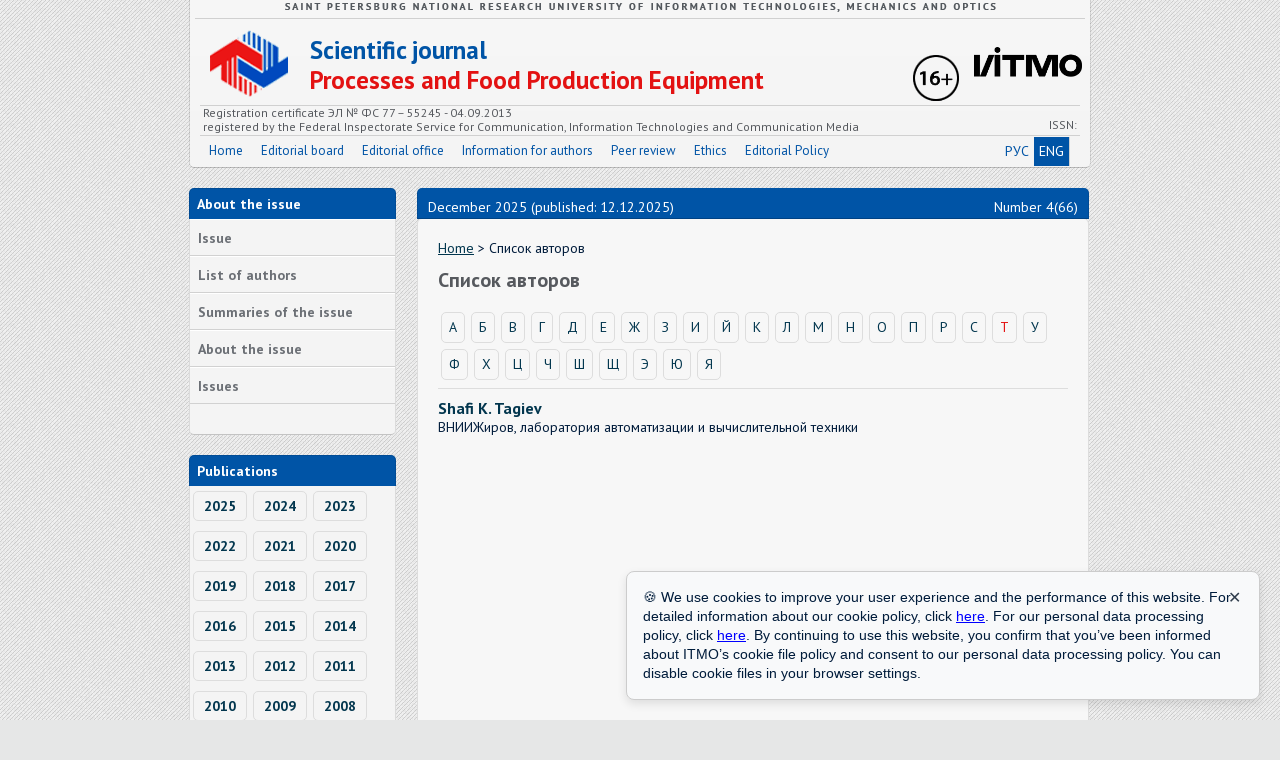

--- FILE ---
content_type: text/html; charset=UTF-8
request_url: https://processes.ihbt.ifmo.ru/en/persons/210/person_letter_210.htm
body_size: 5899
content:
<!DOCTYPE html PUBLIC "-//W3C//DTD HTML 4.01//EN" "http://www.w3.org/TR/html4/strict.dtd">
<html>
<head>
	<meta http-equiv="Content-Type" content="text/html" charset="utf-8" />
    <!-- Yandex metrics start -->
    <meta name="yandex-verification" content="6952ecf0397e4528" />
    <script>
        (function (w, d, s, l, i) {
            w[l] = w[l] || [];
            w[l].push({
                'gtm.start':
                    new Date().getTime(), event: 'gtm.js'
            });
            var f = d.getElementsByTagName(s)[0],
                j = d.createElement(s), dl = l != 'dataLayer' ? '&l=' + l : '';
            j.async = true;
            j.src =
                'https://www.googletagmanager.com/gtm.js?id=' + i + dl;
            f.parentNode.insertBefore(j, f);
        })(window, document, 'script', 'dataLayer', 'GTM-WS2JPSL');
    </script>
    <!-- Yandex metrics end -->
	<title>
        List of authors Scientific journal NRU ITMO Series Processes and Food Production Equipment    </title>
	<meta name="description" content="List of authors Scientific journal NRU ITMO Series Processes and Food Production Equipment">
	<meta name="keywords" content="List of authors Scientific journal NRU ITMO Series Processes and Food Production Equipment">
	<meta name="author" content="Department of Internet Solutions NRU ITMO">
	<meta name="category" content="Peer-reviewed journal">
	
	
	<meta name="copyright" content="processes.ihbt.ifmo.ru">
	<meta name="publisher" content="processes.ihbt.ifmo.ru">
	<meta name="revisit" content="10 days">
	<meta name="robots" content="all">
	<META HTTP-EQUIV="EXPIRES" CONTENT="0">
	<META NAME="RESOURCE-TYPE" CONTENT="DOCUMENT">
	<META NAME="DISTRIBUTION" CONTENT="GLOBAL">
	<META NAME="COPYRIGHT" CONTENT="Copyright (c) 2026 by processes.ihbt.ifmo.ru">
	<META NAME="ROBOTS" CONTENT="INDEX, FOLLOW">
	<META NAME="REVISIT-AFTER" CONTENT="10 DAYS">
	<META NAME="RATING" CONTENT="GENERAL">
	
	<meta name='yandex-verification' content='57d55870fd728529' />
	
	<meta name="apple-itunes-app" content="app-id=935309823">
	
	<meta http-equiv="Content-Type" content="text/html; charset=UTF-8">
	<link rel="stylesheet" href="/scripts/main.css?v=1.1" type="text/css">
	<link rel="stylesheet" href="/scripts/ojs.css" type="text/css">
	<link rel="stylesheet" href="/scripts/font-awesome-4.4.0/css/font-awesome.min.css">

	<script type='text/javascript' src='/scripts/jquery.min.js'></script>

	<script type="text/javascript" src="/fancybox/jquery.mousewheel-3.0.2.pack.js"></script>
	<script type="text/javascript" src="/fancybox/jquery.fancybox-1.3.1.js"></script>
	<link rel="stylesheet" type="text/css" href="/fancybox/jquery.fancybox-1.3.1.css" media="screen" />
	<script type="text/javascript">
		$(document).ready(function() {
			$("a#example1").fancybox();
			$("a[rel=example_group]").fancybox({
				'transitionIn'		: 'none',
				'transitionOut'		: 'none',
				'titlePosition' 	: 'over',
				'titleFormat'		: function(title, currentArray, currentIndex, currentOpts) {
					return '<span id="fancybox-title-over">Image ' + (currentIndex + 1) + ' / ' + currentArray.length + (title.length ? ' &nbsp; ' + title : '') + '</span>';
				}
			});
		});
	</script>
</head>	
<body>
<!-- GOOGLE TAG MANAGER START -->
<noscript>
    <iframe src="https://www.googletagmanager.com/ns.html?id=GTM-WS2JPSL" height="0" width="0" style="display:none;visibility:hidden"></iframe>
</noscript>
<!-- GOOGLE TAG MANAGER END -->
<div class="main">
	<div class="header">
		<div class="qwe_en"></div>
		<div class="logo_ixbt"></div>
		<a href="http://www.ifmo.ru/" target="_blank">
			<div class="logo_niu"><img src="/images/itmo_small_white_russ.png"></div>
		</a>
		<div class="p16"></div>
		<a href="/en/">
			<div class="name_red">Scientific journal</div>
			<div class="name_mag">Processes and Food Production Equipment</div>
		</a>
		<div class="header_line"></div>
		<div class="issn_1" style="left:13px;">Registration certificate ЭЛ № ФС 77 – 55245 - 04.09.2013<br>
			registered by the Federal Inspectorate Service for Communication, Information Technologies and Communication Media</div>
		<div class="issn" style="right:13px;">ISSN:</div>
		<ul class="menu_big">
			<li><a href="/en/">Home</a></li>
			<li><a href="/en/stat/276/kollegia.htm">Editorial board</a></li>
			<li><a href="/en/stat/30/editorial_office.htm">Editorial office</a></li>
			<li><a href="/en/stat/32/Information_for_authors.htm">Information for authors</a></li>
            <li>
                <a href="/en/stat/139/Reviewing_rules.htm">Peer review                </a>
            </li>
            <li>
                <a href="/en/stat/226/ethics.htm">Ethics                </a>
            </li>
            <li><a href="/en/stat/242/polici.htm">Editorial Policy</a></li>
			            			<div class="en_rus">
				<a href="/ru/persons/210/person_letter_210.htm">
					РУС
				</a>
				<span style="border-right:1px solid #d1d1d1;" class="active">
					ENG
				</span>
			</div>
		</ul>
	</div>
	<div class="content">
		<div class="left">
			<div class="block_title">
                About the issue            </div>
			<div class="block_body">
				<ul class="small_menu">
					<li><a href="/en/journal/1451/journal_1451.htm">Issue</a></li>
					<li><a href="/en/persons/list_of_authors.htm">List of authors</a></li>
					<li><a href="/en/1451/summary/summary.htm">Summaries of the issue</a></li>
					<li><a href="/en/about/1451/about.htm">About the issue</a></li>
					<li><a href="/en/archive/archive.htm">Issues</a></li>
				</ul>
			</div>
			<div class="block_title">Publications</div>
			<div class="block_body">
					<a href="/en/publications/2025/publications_2025.htm" class="year">2025</a>
					<a href="/en/publications/2024/publications_2024.htm" class="year">2024</a>
					<a href="/en/publications/2023/publications_2023.htm" class="year">2023</a>
					<a href="/en/publications/2022/publications_2022.htm" class="year">2022</a>
					<a href="/en/publications/2021/publications_2021.htm" class="year">2021</a>
					<a href="/en/publications/2020/publications_2020.htm" class="year">2020</a>
					<a href="/en/publications/2019/publications_2019.htm" class="year">2019</a>
					<a href="/en/publications/2018/publications_2018.htm" class="year">2018</a>
					<a href="/en/publications/2017/publications_2017.htm" class="year">2017</a>
					<a href="/en/publications/2016/publications_2016.htm" class="year">2016</a>
					<a href="/en/publications/2015/publications_2015.htm" class="year">2015</a>
					<a href="/en/publications/2014/publications_2014.htm" class="year">2014</a>
					<a href="/en/publications/2013/publications_2013.htm" class="year">2013</a>
					<a href="/en/publications/2012/publications_2012.htm" class="year">2012</a>
					<a href="/en/publications/2011/publications_2011.htm" class="year">2011</a>
					<a href="/en/publications/2010/publications_2010.htm" class="year">2010</a>
					<a href="/en/publications/2009/publications_2009.htm" class="year">2009</a>
					<a href="/en/publications/2008/publications_2008.htm" class="year">2008</a>
					<a href="/en/publications/2007/publications_2007.htm" class="year">2007</a>
					<a href="/en/publications/2006/publications_2006.htm" class="year">2006</a>
			</div>
            <div class="block_title">
                Partners            </div>
            <div class="title_text">
                <br>
                <a href="https://www.ebsco.com"
                   target="_blank"><img src="/images/partners/ebsco.png"
                                        border="0"></a>
                <br>
                <br>
                <a href="https://agris.fao.org/agris-search/searchIndex.do?query=%2BISSN%3A(1990-4665)&x=14&y=14"
                   target="_blank"><img src="/images/partners/agris-logo.png"
                                        border="0"></a>
                <br>
                <br>
                <a href="https://www.crossref.org/" target="_blank"><img src="/images/partners/cross-ref.jpg"
                                                                         border="0"></a>
                <br>
                <br>
                <a href="http://ulrichsweb.serialssolutions.com/login" target="_blank"><img
                            src="/images/partners/ulrichsweb.gif" border="0"></a>
                <br>
                <br>
                <a href="http://cyberleninka.ru/" target="_blank"><img
                            src="/images/partners/cyb-len.gif" border="0"></a>
                <br>
                <br>
                <a href="http://elibrary.ru/defaultx.asp" target="_blank"><img
                            src="/images/partners/elibrary.png" border="0"></a>
                <br>
                <br>
                <a href="https://scholar.google.ru/schhp?hl=ru"
                   target="_blank"><img src="/images/partners/google.jpg"
                                        border="0"></a>
                <br>
                <br>
            </div>
            <div class="block_body rules">
                                    <p><a href="https://itmo.ru/images/pages/79/Pravila_ispolzovanija_informacii.pdf">Rules</a> for using information in the ITMO domain zone</p>
                    <p>Personal Data Processing <a href=" https://itmo.ru/file/pages/79/personal_data_policy.pdf">Policy</a></p>
                            </div>
		</div>
		<div class="right">
			<div class="right_top">
				<p class="date" style="left:10px">December 2025 (published: 12.12.2025)</p>
				<p class="date" style="right:10px">Number 4(66)</p>
			</div>
			<div class="right_body">
				<span class="links"><a href="/en/">Home</a> > Список авторов</span>
				<h2 class="title">Список авторов</h2>
				<div class="abc">
<a href="/ru/persons/192/person_letter_192.htm">А</a>
<a href="/ru/persons/193/person_letter_193.htm">Б</a>
<a href="/ru/persons/194/person_letter_194.htm">В</a>
<a href="/ru/persons/195/person_letter_195.htm">Г</a>
<a href="/ru/persons/196/person_letter_196.htm">Д</a>
<a href="/ru/persons/197/person_letter_197.htm">Е</a>
<a href="/ru/persons/198/person_letter_198.htm">Ж</a>
<a href="/ru/persons/199/person_letter_199.htm">З</a>
<a href="/ru/persons/200/person_letter_200.htm">И</a>
<a href="/ru/persons/201/person_letter_201.htm">Й</a>
<a href="/ru/persons/202/person_letter_202.htm">К</a>
<a href="/ru/persons/203/person_letter_203.htm">Л</a>
<a href="/ru/persons/204/person_letter_204.htm">М</a>
<a href="/ru/persons/205/person_letter_205.htm">Н</a>
<a href="/ru/persons/206/person_letter_206.htm">О</a>
<a href="/ru/persons/207/person_letter_207.htm">П</a>
<a href="/ru/persons/208/person_letter_208.htm">Р</a>
<a href="/ru/persons/209/person_letter_209.htm">С</a>
<span class="sel">Т</span>
<a href="/ru/persons/211/person_letter_211.htm">У</a>
<a href="/ru/persons/212/person_letter_212.htm">Ф</a>
<a href="/ru/persons/213/person_letter_213.htm">Х</a>
<a href="/ru/persons/214/person_letter_214.htm">Ц</a>
<a href="/ru/persons/215/person_letter_215.htm">Ч</a>
<a href="/ru/persons/216/person_letter_216.htm">Ш</a>
<a href="/ru/persons/217/person_letter_217.htm">Щ</a>
<a href="/ru/persons/221/person_letter_221.htm">Э</a>
<a href="/ru/persons/222/person_letter_222.htm">Ю</a>
<a href="/ru/persons/223/person_letter_223.htm">Я</a>
				</div>
					<h2 class="auth"><a href="/en/person/10700/tagiev_shafi_kamilevich_.htm">Shafi K. Tagiev</a></h2><span class="auth">ВНИИЖиров, лаборатория автоматизации и вычислительной техники

</span></div><br>
					<h2 class="auth"><a href="/en/person/7884/tamazyan_g._a..htm">Tamazian G.A.</a></h2><span class="auth">Санкт-Петербургский государственный университет
низкотемпературных и пищевых технологий</span></div><br>
					<h2 class="auth"><a href="/en/person/7968/tambulatova_ekaterina_viktorovna.htm">Ekaterina V.Tambulatova </a></h2><span class="auth">Университет ИТМО, Санкт-Петербург, 197101, Российская Федерация</span></div><br>
					<h2 class="auth"><a href="/en/person/8162/tarabanovskiy_f._b..htm">Tarabanovsky F</a></h2></div><br>
					<h2 class="auth"><a href="/en/person/8088/tarasevich_k.v..htm">Tarasevych K.V.</a></h2><span class="auth">Киевский национальный торгово-экономический университет (КНТЭУ)</span></div><br>
					<h2 class="auth"><a href="/en/person/21882/tarasov_v.e.htm">Tarasov V.E.</a></h2><span class="auth">Кубанский государственный технологический университет </span></div><br>
					<h2 class="auth"><a href="/en/person/10248/tarasova_a.v._.htm">Tarasova A.V. </a></h2><span class="auth">Государственный университет - учебно-научно-производственный комплекс
302030, г.Орел, Наугорское шоссе, 29
</span></div><br>
					<h2 class="auth"><a href="/en/person/27250/tarasova_d.a._.htm">Tarasova Dar’ya A. </a></h2><span class="auth">Удмуртский государственный университет</span></div><br>
					<h2 class="auth"><a href="/en/person/7894/ternovskoy_g.v..htm">Ternovskoy G.V.</a></h2><span class="auth">Санкт-Петербургский государственный университет
низкотемпературных и пищевых технологий</span></div><br>
					<h2 class="auth"><a href="/en/person/22104/timakova_r.t..htm">Timakova R.T. </a></h2><span class="auth">Уральский государственный экономический университет</span></div><br>
					<h2 class="auth"><a href="/en/person/22580/timofeev_r.g..htm">Timofeev R.G.</a></h2><span class="auth">Всероссийский национальный научно-исследовательский институт виноградарства и виноделия «Магарач» РАН</span></div><br>
					<h2 class="auth"><a href="/en/person/8298/timofeevskiy_a.l..htm">Timofeyevsky A.L.</a></h2><span class="auth">Институт Холода и Биотехнологий НИУ ИТМО</span></div><br>
					<h2 class="auth"><a href="/en/person/10667/tirskaya_v.s._.htm">TIRSKAYA V.S. </a></h2></div><br>
					<h2 class="auth"><a href="/en/person/12703/titov_a.a..htm">Titov A.A. </a></h2><span class="auth">Филиал «Пивоварня Хейнекен» ООО «ОПХ», оператор цеха производства пива,
193230, Санкт-Петербург, ул. Тельмана, д. 24
</span></div><br>
					<h2 class="auth"><a href="/en/person/8102/titova_i.m..htm">Titova I.M.</a></h2><span class="auth">ФГБОУ ВПО «Калининградский государственный технический университет»</span></div><br>
					<h2 class="auth"><a href="/en/person/23835/titova_l.m..htm">Titova Lyubov M.</a></h2><span class="auth">Астраханский государственный технический университет</span></div><br>
					<h2 class="auth"><a href="/en/person/24427/tihiy_a.v..htm">Tikhii A.V.</a></h2><span class="auth">Университет ИТМО</span></div><br>
					<h2 class="auth"><a href="/en/person/8158/tishin_vyacheslav_borisovich.htm">Vyacheslav B. Tishin
</a></h2><span class="auth">Университет ИТМО, Санкт-Петербург, 197101, Российская Федерация</span></div><br>
					<h2 class="auth"><a href="/en/person/24138/tkacheva_m.m..htm">Tkacheva M.M.</a></h2></div><br>
					<h2 class="auth"><a href="/en/person/21580/tokbaeva_a.a..htm">Tokbaeva A.A.</a></h2><span class="auth">Университет ИТМО</span></div><br>
					<h2 class="auth"><a href="/en/person/15285/tonkih_n.v._.htm">Tonkih N.V. </a></h2><span class="auth">Воронежский государственный университет инженерных технологий
394036, Воронеж, пр. Революции, 19
</span></div><br>
					<h2 class="auth"><a href="/en/person/20577/toropova_a.v..htm">Toropova A.V. </a></h2><span class="auth">Университет ИТМО</span></div><br>
					<h2 class="auth"><a href="/en/person/8030/toryanik_a.i..htm">Toryanik A.I.</a></h2><span class="auth">Харьковский государственный университет питания и торговли, Институт пищевых технологий</span></div><br>
					<h2 class="auth"><a href="/en/person/10663/tochenova_n.v._.htm">Tochenova N. </a></h2></div><br>
					<h2 class="auth"><a href="/en/person/25262/tochilnikov_g.v..htm">Tochilnikov Gregory V. </a></h2><span class="auth">НМИЦ онкологии им. Н.Н. Петрова</span></div><br>
					<h2 class="auth"><a href="/en/person/15547/travina_e.a..htm">Travina E.A.</a></h2><span class="auth">Университет ИТМО</span></div><br>
					<h2 class="auth"><a href="/en/person/18473/trapeznikova_a.s..htm">Trapeznikova A.S.</a></h2><span class="auth">Университет ИТМО</span></div><br>
					<h2 class="auth"><a href="/en/person/13094/tretyakov_n.a._.htm">Tretyakov N.A. </a></h2><span class="auth">Санкт-Петербургский государственный аграрный университет
196601, Санкт-Петербург, г. Пушкин, Петербургское шоссе, 2
</span></div><br>
					<h2 class="auth"><a href="/en/person/21252/trishkaneva_m.v..htm">Trishkaneva M.V.</a></h2><span class="auth">ВНИИ технологии консервирования </span></div><br>
					<h2 class="auth"><a href="/en/person/26532/trofimov_a.a..htm">Trofimov Andrey A. </a></h2><span class="auth">Университет ИТМО</span></div><br>
					<h2 class="auth"><a href="/en/person/26922/turalin_d.o..htm">Turalin Denis O.</a></h2><span class="auth">ВНИИ холодильной промышленности-филиал ФГБНУ «ФНЦ пи-щевых систем им. В.М. Горбатова РАН»</span></div><br>
					<h2 class="auth"><a href="/en/person/12255/tyrlova_o.yu..htm">Tyrlova O.Y.</a></h2><span class="auth">Санкт-Петербургский государственный торгово-экономический университет
194021, Санкт-Петербург, Новороссийская ул., д. 50
</span></div><br>
					<h2 class="auth"><a href="/en/person/27226/tyurin_m.yu..htm">Turin Michael Yu.</a></h2><span class="auth">Казанский национальный исследовательский технологический университет</span></div><br>
					<h2 class="auth"><a href="/en/person/21249/tyurina_s.b..htm">Tyurina S.B.</a></h2><span class="auth">ВНИИ технологии консервирования  </span></div><br>
			</div>
		</div>
	</div>
	<div class="bottom">
		<p class="address">
                            <b>Editorial address:</b><br>
                191002, St. Petersburg, street. Lomonosova 9, office. 2133 <br>
                phone <a href="tel:+78124800272">+7 (812) 480-02-72</a>, e-mail: <a href="mailto:piapp@itmo.ru">piapp@itmo.ru</a>
                    </p>
		<p class="copy">Information 2006-2026, All rights reserved<br>Development by ITMO University © 2013        <br>
        <!-- Yandex.Metrika informer -->
        <a href="https://metrika.yandex.ru/stat/?id=21441373&amp;from=informer" target="_blank" rel="nofollow">
            <img src="https://informer.yandex.ru/informer/21441373/3_0_FFFFFFFF_EFEFEFFF_0_pageviews" style="width:88px; height:31px; border:0;" alt="Яндекс.Метрика" title="Яндекс.Метрика: данные за сегодня (просмотры, визиты и уникальные посетители)" class="ym-advanced-informer" data-cid="21441373" data-lang="ru" />
        </a>
        <!-- /Yandex.Metrika informer -->
        </p>
	</div>
</div>
<!-- Yandex.Metrika counter -->
<script type="text/javascript">
(function (d, w, c) {
    (w[c] = w[c] || []).push(function() {
        try {
            w.yaCounter21441373 = new Ya.Metrika({id:21441373,
                    webvisor:true,
                    clickmap:true,
                    trackLinks:true,
                    accurateTrackBounce:true});
        } catch(e) { }
    });

    var n = d.getElementsByTagName("script")[0],
        s = d.createElement("script"),
        f = function () { n.parentNode.insertBefore(s, n); };
    s.type = "text/javascript";
    s.async = true;
    s.src = (d.location.protocol == "https:" ? "https:" : "http:") + "//mc.yandex.ru/metrika/watch.js";

    if (w.opera == "[object Opera]") {
        d.addEventListener("DOMContentLoaded", f, false);
    } else { f(); }
})(document, window, "yandex_metrika_callbacks");
</script>
<noscript><div><img src="//mc.yandex.ru/watch/21441373" style="position:absolute; left:-9999px;" alt="" /></div></noscript>
<!-- /Yandex.Metrika counter -->
<!-- Cookie popup-->
<style>
	#cookie-panel {
		max-width: 100%;
		width: 600px;
		position: fixed;
		bottom: 20px;
		right: 20px;
		background-color: #f8f9fa;
		border: 1px solid #ccc;
		padding: 16px;
		box-shadow: 0 4px 10px rgba(0,0,0,0.1);
		font-family: sans-serif;
		font-size: 14px;
		border-radius: 8px;
		z-index: 1000;
		display: none;
	}
	#cookie-close {
		outline: none;
		background: transparent;
		border: none;
		position: absolute;
		top: 10px;
		right: 10px;
		cursor: pointer;
		width: 30px;
		height: 30px;
		color: #313e4d;
		font-size: 16px;
	}
	#cookie-close:hover {
		color: #000;
	}
	#cookie-panel a {
		color: #0000ff;
	}
</style>
	<div id="cookie-panel">
		<button id="cookie-close">✕</button>
		🍪 We use cookies to improve your user experience and the performance of this website.
		For detailed information about our cookie policy, click <a href="https://edita.itmo.ru/ru/itmo-policy-on-the-use-of-cookies" target="_blank">here</a>.
		For our personal data processing policy, click <a href="https://itmo.ru/file/pages/79/personal_data_policy.pdf" target="_blank">here</a>. By continuing to use this website, you confirm that you’ve been informed about ITMO’s cookie file policy and consent to our personal data processing policy.
		You can disable cookie files in your browser settings.
	</div>
<script>
  document.addEventListener("DOMContentLoaded", function () {
    const popup = document.getElementById("cookie-panel");
    const closeBtn = document.getElementById("cookie-close");

    // Проверяем, была ли уже закрыта
    const cookieDismissed = localStorage.getItem("cookieDismissed");

    if (!cookieDismissed) {
      popup.style.display = "block";
    }

    closeBtn.addEventListener("click", function () {
      popup.style.display = "none";
      localStorage.setItem("cookieDismissed", "true");
    });
  });
</script>
<!-- /Cookie popup-->
</body>
</html>


--- FILE ---
content_type: text/css
request_url: https://processes.ihbt.ifmo.ru/scripts/main.css?v=1.1
body_size: 1862
content:
@import url(https://fonts.googleapis.com/css?family=PT+Sans:400,400italic,700,700italic&subset=latin,cyrillic);

body{
	background: #e6e7e7 url('/images/bg.jpeg') repeat;
	color: #001c3b;
	font:normal 14px/140% "PT Sans", sans-serif;
	padding:0;margin:0;
}

h2 {font-size: 20px;}
h3 {font-size: 16px; margin:10px;}
h4 {font-size: 12px; margin:10px;}
h5 {font-size: 10px; margin:10px;}

a:link,
a:visited
{color: #02364e; text-decoration: underline;}
a:hover{
	color:#e31212; text-decoration: none;
}
a:active {color: #da4022;}

hr{
	border: none;
	width:100%;
	height:1px;
	border-top:1px solid #bbbbbb;
	color: white;
	background: white;
	margin: 10px auto;
	clear: both;
}
hr.worker{
	border: none;
	width:325px;
	height:1px;
	border-top:1px solid #bb9d44;
	color: white;
	background: white;
	margin: 10px auto;
	clear: both;
}

a img {
	border: none;
	padding:0; margin:0;
}

#bgimg {
    position:absolute;
    z-index: -1;
}

#realBody{
    position:absolute;
    z-index: 5;    
    overflow:auto; 
    height:100%;width:100%;
}
.bg_gradient{
	position:absolute;
	top:200px;left:0;
	}
	
input, textarea, select{
	-moz-border-radius: .4em;
	border-radius: .4em;
	border:1px solid #297ba4;
	color: #494949;
	outline: none;
	-moz-appearance: none;
	resize: none;
	overflow: auto;
	margin-left:5px;
	padding:2px 3px;
}

/*________________________*/
.main{
	width: 900px;
	height: auto;
	display: table;
	margin: 0 auto;
	//box-shadow: 0 3px 20px rgba(0,0,0,0.9);
	//-moz-box-shadow: 0 3px 20px rgba(0,0,0,0.9);
	//-webkit-box-shadow: 0 3px 20px rgba(0,0,0,0.9); 
	
}
	.main .header{
		width: 900px;
		height: 167px;
		float: left;
		margin: 0;
		position: relative;
		border: 1px solid;
		border-color: rgba(0,0,0,0.1);
		border-bottom-color: rgba(0,0,0,0.2);
		border-top: none;
		background: #f7f7f7;
		background: -webkit-linear-gradient(top, #f7f7f7, #f4f4f4);
		background: -moz-linear-gradient(top, #f7f7f7, #f4f4f4);
		background: -o-linear-gradient(top, #f7f7f7, #f4f4f4);
		background: linear-gradient(to bottom, #f7f7f7, #f4f4f4);
		background-clip: padding-box;
		border-radius: 0 0 5px 5px;
		}
		
			.main .header .qwe{
				width: 890px;
				height: 15px;
				position: absolute;
				left: 5px;
				top: 3px;
				background:url('/images/niu_name.png') top center no-repeat;
				border-bottom: 1px solid #d0d0d0;
			}
			.main .header .qwe_en{
				width: 890px;
				height: 15px;
				position: absolute;
				left: 5px;
				top: 3px;
				background:url('/images/niu_name_en.png') top center no-repeat;
				border-bottom: 1px solid #d0d0d0;
			}
			.main .header .logo_ixbt{
				width: 78px;
				height: 67px;
				position: absolute;
				left: 20px;
				top: 30px;
				background:url('/images/logo_ixbt.png') no-repeat;
			}
			.main .header .name_red{
				color: #0054a6;
				font:bold 25px/120% "PT Sans", sans-serif;
				position:absolute;
				display: block;
				top: 35px;
				left: 120px;
			}
			.main .header .name_mag{
				color: #e31212;
				font:bold 25px/120% "PT Sans", sans-serif;
				position:absolute;
				display: block;
				top: 65px;
				left: 120px;
			}
			.main .header .logo_niu img{
				
				
				margin: 0;
				width: 12%;
				position: relative;
				padding-top: 47px;
				padding-right: 8px;
				position: absolute;
				right: 0;
				
			}
			.main .header .p16{
				width: 47px;
				height: 47px;
				position: absolute;
				right: 130px;
				top: 55px;
				background:url('/images/plus-16.png') no-repeat;
			}
			.main .header .header_line{
				width: 880px;
				height: 1px;
				background: #d0d0d0;
				position: absolute;
				left: 10px;
				top: 105px;
			}
			.main .header .issn{
				color: #56595e;
				font:normal 12px/120% "PT Sans", sans-serif;
				position: absolute;
				display: block;
				top: 118px;
			}
			.main .header .issn_1{
				color: #56595e;
				font:normal 12px/120% "PT Sans", sans-serif;
				position: absolute;
				display: block;
				top: 106px;
			}
			.main .header ul.menu_big{
				width: 880px;
				header: 32px;
				position: absolute;
				left: 10px;
				top: 135px;
				padding: 0;
				margin: 0;
				border-top: 1px solid #d0d0d0;
				list-style-type: none;
			}
				.main .header ul.menu_big li{
					padding: 0;
					margin: 0;
					float: left;
				}
					.main .header ul.menu_big li a {
						text-decoration:none;
						padding: 7px 9px;
						display: block;
						color: #0054a6;
						font:normal 13px/16px "PT Sans", sans-serif;
					}
						.main .header ul.menu_big li a:hover{
							background: #0054a6;
							color: #fff;
						}
				.main .header ul.menu_big .en_rus{
					position: absolute;
					top: 1px;
					right: 10px;
				}
					.main .header ul.menu_big .en_rus a{
						float: left;
						padding: 5px;
						display: block;
						text-decoration: none;
						color: #0054a6;
					}
						.main .header ul.menu_big .en_rus .active{
							float: left;
							padding: 5px;
							display: block;
							text-decoration: none;
							color: #0054a6;
							background: #0054a6;
							color: #fff;
						}
	.main .content{
		width: 900px;
		height: auto;
		display: table;
		clear: both;
	}
		.content .left{
			float: left;
			width: 205px;
			height: auto;
			display:block;
			margin-top: 20px;
		}
			.content .left .block_title{
				width: 191px;
				height: auto;
				float: left;
				margin: 0;
				position: relative;
				border: 1px solid;
				border-color: rgba(0,0,0,0.1);
				border-bottom: none;
				background: #0054a6;
				color: #fff;
				font:bold 14px/120% "PT Sans", sans-serif;
				border-radius: 5px 5px 0 0;
				padding: 7px;
			}
			.content .left .block_body{
				width: 205px;
				height: auto;
				float: left;
				margin: 0 0 20px 0;
				padding-bottom: 30px;
				position: relative;
				border: 1px solid;
				border-color: rgba(0,0,0,0.1);
				border-bottom-color: rgba(0,0,0,0.2);
				border-top: none;
				background: #f4f4f4;
				font:bold 14px/120% "PT Sans", sans-serif;
				border-radius: 0 0 5px 5px;
			}
			.content .left .block_body.rules p{
				margin: 15px;
			}
				.content .left .block_body ul.small_menu{
					list-style-type: none;
					display: table;
					float: left;
					margin: 0;
					padding: 0;
				}	
					ul.small_menu li{
						margin: 0;
						padding: 0;
						clear: both;
					}
						ul.small_menu li a{
							color: #6b6f75;
							text-decoration: none;
							width: 189px;
							height: auto;
							display: block;
							padding: 10px 8px 9px;
							border-top: 1px solid #fff;
							border-bottom: 1px solid #d1d1d1;
						}
							ul.small_menu li a:hover{
								color: #0054a6;
								background: #ddd;
							}
				.content .left .block_body a.year{
					display: block;
					float: left;
					padding: 6px 10px;
					margin: 5px 3px;
					border: 1px solid #ddd;
					border-radius: 5px;
					text-decoration: none;
				}
					.content .left .block_body a.year:hover{
						color: #0054a6;
						background: #ddd;
					}
		.content .right{
			width: 670px;
			height: auto;
			display: table;
			float: right;
			margin: 0;
			margin-top: 20px;
		}
			.content .right .right_top{
				width: 670px;
				height: 30px;
				margin: 0px auto 0;
				position: relative;
				border: 1px solid;
				border-color: rgba(0,0,0,0.1);
				border-bottom-color: rgba(0,0,0,0.2);
				border-top: none;
				background: #0054a6;
				border-radius: 5px 5px 0 0;
				z-index: 10;
			}
				.content .right .right_top p.date{
					position: absolute;
					display: block;
					color: #fff;
					font:regular 12px/120% "PT Sans", sans-serif;
					top: 10px;
					margin: 0; padding: 0;
				}
			.content .right .right_body{
				width: 630px;
				min-height: 500px;
				display: table;
				height: auto !important;
				margin: 0;
				padding: 20px;
				clear: both;
				position: relative;
				border: 1px solid;
				border-color: rgba(0,0,0,0.1);
				border-bottom-color: rgba(0,0,0,0.2);
				border-top: none;
				background: #f7f7f7;
				border-radius: 5px;
				z-index:20;
			}
				.content .right .right_body span.links{
					display: block;
					margin: 0;
					margin-bottom: 10px;
					float: left;
					width: 96%;
				}
				.content .right .right_body h2.title{
					clear: both;
					font: bold 20px/120% "PT Sans", sans-serif;
					color: #56595e;
				}
				.content .right .right_body h3.title{
					clear:both;
					font: normal 14px/120% "PT Sans", sans-serif;
					color: #56595e;
					margin: 0;
				}
				.content .right .right_body .abc{
					width: 100%;
					clear: both;
					padding-bottom: 5px;
					border-bottom: 1px solid #ddd;
					display:table;
				}
					.content .right .right_body .abc a,.content .right .right_body .abc span.sel{
						display: table;
						margin: 3px;
						padding: 5px 7px;
						text-decoration: none;
						border: 1px solid #ddd;
						border-radius: 5px;
						float: left;
					}
						.content .right .right_body .abc a:hover{
							color: #0054a6;
							background: #ddd;
						}
					.content .right .right_body .abc span.sel{
						color: #e31212;
					}
					.content .right .right_body .abc a.num{
						font: bold 16px/120% "PT Sans", sans-serif;
					}
				.content .right .right_body h2.auth{
					clear: both;
					font: bold 16px/120% "PT Sans", sans-serif;
					color: #56595e;
					margin: 0;
					padding: 0;
					margin-top: 10px;
				}
					.content .right .right_body h2.auth a{
						text-decoration: none;
					}
				.content .right .right_body span.auth{
					margin-bottom: 10px;
					font: normal 14px/120% "PT Sans", sans-serif;
				}
				
	.bottom{
		width: 900px;
		height: 60px;
		display: table;
		clear: both;
		margin: 0;
		margin-top: 20px;
	}
		.bottom p.address{
			float: left;
			display: block;
			margin: 0;
			padding: 0;
			font: normal 12px/120% "PT Sans", sans-serif;
			
		}
		.bottom p.copy{
			float: right;
			display: block;
			margin: 0;
			padding: 0;
			font: normal 12px/120% "PT Sans", sans-serif;
			text-align:right;
		}

div.left div.title_text{
	width: 190px;
	height: auto;
	float: left;
	display: table;
	border:2px solid #2C5E91;
	border-radius: 4px;
	margin: -4px 0 20px 1px;
	padding: 5px;
	text-align: center;
}

div.left div.title_text img{
	width: 135px;
}
					